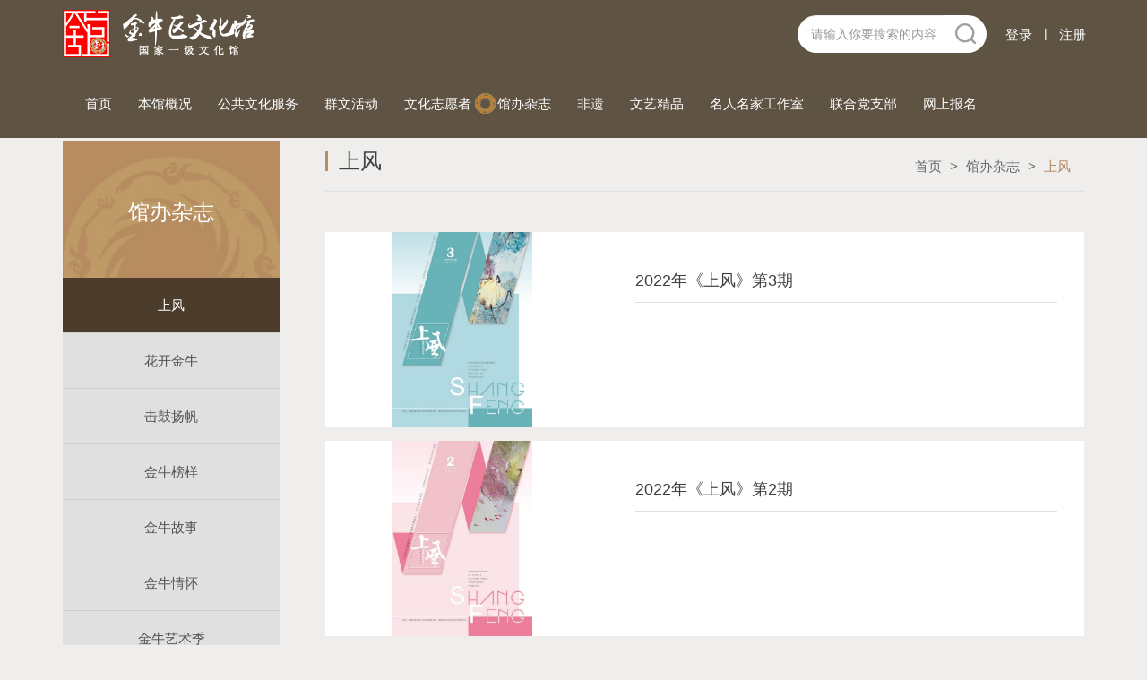

--- FILE ---
content_type: text/html; charset=utf-8
request_url: https://www.jnwhg.com/index/article/index/cid/158.html
body_size: 5917
content:
<!DOCTYPE html>
<html>
<!-- 
	|   Powered By 028studio - http://www.028wz.net/  |
	|   Tel:028-86728035  13540281588                 |
	|   E-mail:service@028wz.net                      |
-->
    <head>
        <meta charset="utf-8">
<title>金牛区文化馆</title>
<meta http-equiv="X-UA-Compatible" content="IE=edge">
<meta name="viewport" content="width=device-width, initial-scale=1">


<link rel="shortcut icon" href="/images/favicon.ico" />
<link href="/css/bootstrap.min.css?v=1.0.4" rel="stylesheet">
<link href="/css/site.css?v=1.0.4&t=1.0.4" rel="stylesheet">
<script type="text/javascript" src="/js/jquery-3.3.1.min.js"></script>
<script type="text/javascript" src="/js/bootstrap.min.js"></script>
<script type="text/javascript" src="/js/common.js?t=1.0.4"></script>
<script type="text/javascript" src="/plugin/PDFObject-master/pdfobject.min.js"></script>

<!-- HTML5 shim, for IE6-8 support of HTML5 elements. All other JS at the end of file. -->
<!--[if lt IE 9]>
<script src="/assets/js/html5shiv.js"></script>
<script src="/assets/js/respond.min.js"></script>
<![endif]-->
    </head>
    <body>
    	<!-- login and register -->
<div class="modal fade" id="modal-login" tabindex="-1">
    <div class="modal-dialog" role="document">
        <div class="modal-content">
            <div class="modal-header">
                <button type="button" class="close" data-dismiss="modal" aria-label="Close"><span aria-hidden="true"><img src="/image/close.png"></span></button>
            </div>
            <div class="modal-body">
                <ul class="nav nav-tabs" role="tablist">
                    <li role="presentation" class="col-xs-6 active"><a href="#tab-login" aria-controls="tab-login" role="tab" data-toggle="tab">登录</a></li>
                    <li role="presentation" class="col-xs-6"><a href="#tab-register" aria-controls="tab-register" role="tab" data-toggle="tab">注册</a></li>
                </ul>
                <!-- Tab panes -->
                <div class="tab-content">
                    <div role="tabpanel" class="tab-pane active" id="tab-login">
                        <form id="form-login" action="/index/user/login.html">
                            <div class="form-group">
                                <input type="text" name="account" class="form-control" placeholder="请输入手机号">
                            </div>
                            <div class="form-group">
                                <div class="input-group">
                                    <input type="password" name="password" class="form-control" placeholder="请输入密码">
                                    <span class="input-group-btn">
                                        <button class="btn btn-default btn-password-toggle" data-name="password" type="button"><span class="glyphicon glyphicon-eye-open"></span></button>
                                    </span>
                                </div>
                            </div>
                            <div class="form-group">
                                <div class="checkbox">
                                    <label><input type="checkbox" name="keeplogin" value="1"> 下次自动登录</label>
                                    <a href="#" class="modal-toggle pull-right" data-show="#modal-forget" data-hide="#modal-login">忘记密码？</a>
                                </div>
                            </div>
                            <button type="submit" class="btn btn-lg btn-block btn-coffee">登 录</button>
                            <div class="login-other">
                                <div class="text"><span>其他登录方式</span></div>
                                <a href="/index/wechat/auth.html"><img src="/image/wechat-login.png"></a>
                                <div class="wechat">微信登录</div>
                            </div>
                        </form>
                    </div>
                    <div role="tabpanel" class="tab-pane" id="tab-register">
                        <form id="form-register" action="/index/user/register.html">
                            <div class="form-group">
                                <input type="text" name="mobile" class="form-control" placeholder="请输入手机号">
                            </div>
                            <div class="form-group">
                                <div class="input-group">
                                    <input type="password" name="password" class="form-control" placeholder="请输入密码">
                                    <span class="input-group-btn">
                                        <button class="btn btn-default btn-password-toggle" data-name="password" type="button"><span class="glyphicon glyphicon-eye-open"></span></button>
                                    </span>
                                </div>
                            </div>
                            <div class="form-group form-smscode">
                                <input type="text" name="smscode" class="form-control" placeholder="请输入验证码">
                                <button type="button" class="btn btn-default btn-sendsms" data-url="/index/ajax/smscode.html">发送验证码</button>
                            </div>
                            <button type="submit" class="btn btn-lg btn-block btn-default btn-coffee">注 册</button>
                            <div class="login-other">
                                <div class="text"><span>其他登录方式</span></div>
                                <a href="/index/wechat/auth.html"><img src="/image/wechat-login.png"></a>
                                <div class="wechat">微信登录</div>
                            </div>
                        </form>
                    </div>
                </div>
            </div>
        </div>
    </div>
</div>
<!-- password forget -->
<div class="modal fade" id="modal-forget" tabindex="-1">
    <div class="modal-dialog" role="document">
        <div class="modal-content">
            <div class="modal-header">
                <button type="button" class="close" data-dismiss="modal" aria-label="Close"><span aria-hidden="true"><img src="/image/close.png"></span></button>
            </div>
            <div class="modal-body">
                <ul class="nav nav-tabs" role="tablist">
                    <li role="presentation" class="col-xs-12 active"><a href="#tab-forget" aria-controls="tab-forget" role="tab" data-toggle="tab">忘记密码</a></li>
                </ul>
                <!-- Tab panes -->
                <div class="tab-content">
                    <div role="tabpanel" class="tab-pane active" id="tab-forget">
                        <form id="form-forget" action="/index/user/forget.html">
                            <div class="form-group">
                                <input type="text" name="mobile" class="form-control" placeholder="请输入手机号">
                            </div>
                            <div class="form-group form-smscode">
                                <input type="text" name="smscode" class="form-control" placeholder="请输入验证码">
                                <button type="button" class="btn btn-default btn-sendsms" data-url="/index/ajax/smscode.html">发送验证码</button>
                            </div>
                            <div class="form-group">
                                <div class="input-group">
                                    <input type="password" name="newpassword" class="form-control" placeholder="请输入新密码，6-16位区分大小写">
                                    <span class="input-group-btn">
                                        <button class="btn btn-default btn-password-toggle" data-name="newpassword" type="button"><span class="glyphicon glyphicon-eye-open"></span></button>
                                    </span>
                                </div>
                            </div>
                            <div class="form-group">
                                <div class="input-group">
                                    <input type="password" name="renewpassword" class="form-control" placeholder="再次输入新密码，6-16位区分大小写">
                                    <span class="input-group-btn">
                                        <button class="btn btn-default btn-password-toggle" data-name="renewpassword" type="button"><span class="glyphicon glyphicon-eye-open"></span></button>
                                    </span>
                                </div>
                            </div>
                            <button type="submit" class="btn btn-lg btn-block btn-default btn-coffee">确认修改</button>
                        </form>
                    </div>
                </div>
            </div>
        </div>
    </div>
</div>
<!-- login and register -->
<div class="modal fade" id="modal-login-bind" tabindex="-1">
    <div class="modal-dialog" role="document">
        <div class="modal-content">
            <div class="modal-header">
                <button type="button" class="close" data-dismiss="modal" aria-label="Close"><span aria-hidden="true"><img src="/image/close.png"></span></button>
            </div>
            <div class="modal-body">
                <ul class="nav nav-tabs" role="tablist">
                    <li role="presentation" class="col-xs-12 active"><a href="#tab-login-bind" aria-controls="tab-login-bind" role="tab" data-toggle="tab">原有账号绑定</a></li>
                </ul>
                <!-- Tab panes -->
                <div class="tab-content">
                    <div role="tabpanel" class="tab-pane active" id="tab-login-bind">
                        <form id="form-login-bind" action="/index/user/login.html">
                            <input type="hidden" name="bind" value="">
                            <input type="hidden" name="unionid" value="">
                            <div class="form-group">
                                <input type="text" name="account" class="form-control" placeholder="请输入手机号">
                            </div>
                            <div class="form-group">
                                <div class="input-group">
                                    <input type="password" name="password" class="form-control" placeholder="请输入密码">
                                    <span class="input-group-btn">
                                        <button class="btn btn-default btn-password-toggle" data-name="password" type="button"><span class="glyphicon glyphicon-eye-open"></span></button>
                                    </span>
                                </div>
                            </div>
                            <button type="submit" class="btn btn-lg btn-block btn-default btn-coffee">绑 定</button>
                            <div class="form-group bind">
                                <a href="javascript:void(0);" class="modal-toggle pull-right" data-show="#modal-register-bind" data-hide="#modal-login-bind">新账号绑定？</a>
                            </div>
                        </form>
                    </div>
                </div>
            </div>
        </div>
    </div>
</div>
<div class="modal fade" id="modal-register-bind" tabindex="-1">
    <div class="modal-dialog" role="document">
        <div class="modal-content">
            <div class="modal-header">
                <button type="button" class="close" data-dismiss="modal" aria-label="Close"><span aria-hidden="true"><img src="/image/close.png"></span></button>
            </div>
            <div class="modal-body">
                <ul class="nav nav-tabs" role="tablist">
                    <li role="presentation" class="col-xs-12 active"><a href="#tab-register-bind" aria-controls="tab-register-bind" role="tab" data-toggle="tab">新账号绑定</a></li>
                </ul>
                <!-- Tab panes -->
                <div class="tab-content">
                    <div role="tabpanel" class="tab-pane active" id="tab-register-bind">
                        <form id="form-register-bind" action="/index/user/register.html">
                            <input type="hidden" name="bind" value="">
                            <input type="hidden" name="unionid" value="">
                            <div class="form-group">
                                <input type="text" name="mobile" class="form-control" placeholder="请输入手机号">
                            </div>
                            <div class="form-group">
                                <div class="input-group">
                                    <input type="password" name="password" class="form-control" placeholder="请输入密码">
                                    <span class="input-group-btn">
                                        <button class="btn btn-default btn-password-toggle" data-name="password" type="button"><span class="glyphicon glyphicon-eye-open"></span></button>
                                    </span>
                                </div>
                            </div>
                            <div class="form-group form-smscode">
                                <input type="text" name="smscode" class="form-control" placeholder="请输入验证码">
                                <button type="button" class="btn btn-default btn-sendsms" data-url="/index/ajax/smscode.html">发送验证码</button>
                            </div>
                            <button type="submit" class="btn btn-lg btn-block btn-default btn-coffee">绑 定</button>
                            <div class="form-group bind">
                                <a href="javascript:void(0);" class="modal-toggle pull-right" data-show="#modal-login-bind" data-hide="#modal-register-bind">已有账号绑定？</a>
                            </div>
                        </form>
                    </div>
                </div>
            </div>
        </div>
    </div>
</div>
<div class="modal fade" id="modal-message" tabindex="-1">
    <div class="modal-dialog" role="document">
        <div class="modal-content">
            <div class="modal-header">
                <button type="button" class="close" data-dismiss="modal" aria-hidden="true">&times;</button>
                <h4 class="modal-title">提示</h4>
            </div>
            <div class="modal-body">
                <div class="message"></div>
            </div>
            <div class="modal-footer">
                <button type="button" class="btn btn-default" data-dismiss="modal">关闭</button>
            </div>
        </div>
    </div>
</div>
        <div class="header">
    <!-- navbar-default -->
    <div class="navbar navbar-inverse navbar-fixed-top bootsnav">
        <div class="container">
            <!-- Brand and toggle get grouped for better mobile display -->
            <div class="navbar-header">
                <button type="button" class="navbar-toggle collapsed side-menu">
                    <span class="sr-only">Toggle navigation</span>
                    <span class="icon-bar"></span>
                    <span class="icon-bar"></span>
                    <span>菜单</span>
                </button>
                <a class="navbar-brand" href="/"><img src="/image/logo.png"></a>
            </div>

            <!-- Collect the nav links, forms, and other content for toggling -->
            <div class="collapse navbar-collapse">
                                <ul class="nav navbar-login navbar-nav navbar-right">
                    <li><a href="#" data-toggle="modal" data-target="#modal-login" data-type="login">登录</a></li>
                    <li class="vertical hidden-xs hidden-sm">|</li>
                    <li><a href="#" data-toggle="modal" data-target="#modal-login" data-type="register">注册</a></li>
                </ul>
                                <form action="/index/index/search.html" class="navbar-form navbar-search navbar-right">
                    <div class="input-group">
                        <input type="text" name="q" class="form-control" placeholder="请输入你要搜索的内容">
                        <span class="input-group-btn">
                            <button class="btn btn-default" type="submit"><img src="/image/icon-search.png"></button>
                        </span>
                    </div>
                </form>
                <ul class="nav navbar-nav">
                    <li><a href="/">首页 <span class="sr-only">(current)</span></a></li>
                                        <li class="dropdown">
                        <a href="#" class="dropdown-toggle" data-toggle="dropdown" role="button" aria-haspopup="true" aria-expanded="false">本馆概况</a>
                        <ul class="dropdown-menu">
                                                        <li><a href="/index/article/index/cid/113.html">单位职能</a></li>
                                                        <li><a href="/index/article/index/cid/114.html">内设机构</a></li>
                                                        <li><a href="/index/article/index/cid/134.html">场馆介绍</a></li>
                                                        <li><a href="/index/article/index/cid/135.html">地理位置</a></li>
                                                        <li><a href="/index/article/index/cid/136.html">分馆介绍</a></li>
                                                        <li><a href="/index/article/index/cid/166.html">单位年报</a></li>
                                                    </ul>
                    </li>
                                        <li class="dropdown">
                        <a href="#" class="dropdown-toggle" data-toggle="dropdown" role="button" aria-haspopup="true" aria-expanded="false">公共文化服务</a>
                        <ul class="dropdown-menu">
                                                        <li><a href="/index/article/index/cid/149.html">2019阵地免费开放</a></li>
                                                        <li><a href="/index/article/index/cid/153.html">2019春季公益课程</a></li>
                                                        <li><a href="/index/article/index/cid/154.html">2018年度公共文化服务辅导培训工作</a></li>
                                                    </ul>
                    </li>
                                        <li class="dropdown">
                        <a href="#" class="dropdown-toggle" data-toggle="dropdown" role="button" aria-haspopup="true" aria-expanded="false">群文活动</a>
                        <ul class="dropdown-menu">
                                                        <li><a href="/index/article/index/cid/139.html">2019</a></li>
                                                        <li><a href="/index/article/index/cid/155.html">2018</a></li>
                                                        <li><a href="/index/article/index/cid/167.html">上风文艺</a></li>
                                                    </ul>
                    </li>
                                        <li class="dropdown">
                        <a href="#" class="dropdown-toggle" data-toggle="dropdown" role="button" aria-haspopup="true" aria-expanded="false">文化志愿者</a>
                        <ul class="dropdown-menu">
                                                        <li><a href="/index/article/index/cid/141.html">文化辅导员（文化志愿者）业务知识培训</a></li>
                                                        <li><a href="/index/article/index/cid/142.html">特色活动</a></li>
                                                    </ul>
                    </li>
                                        <li class="dropdown active">
                        <a href="#" class="dropdown-toggle" data-toggle="dropdown" role="button" aria-haspopup="true" aria-expanded="false">馆办杂志</a>
                        <ul class="dropdown-menu">
                                                        <li><a href="/index/article/index/cid/158.html">上风</a></li>
                                                        <li><a href="/index/article/index/cid/159.html">花开金牛</a></li>
                                                        <li><a href="/index/article/index/cid/160.html">击鼓扬帆</a></li>
                                                        <li><a href="/index/article/index/cid/161.html">金牛榜样</a></li>
                                                        <li><a href="/index/article/index/cid/162.html">金牛故事</a></li>
                                                        <li><a href="/index/article/index/cid/163.html">金牛情怀</a></li>
                                                        <li><a href="/index/article/index/cid/164.html">金牛艺术季</a></li>
                                                    </ul>
                    </li>
                                        <li class="dropdown">
                        <a href="#" class="dropdown-toggle" data-toggle="dropdown" role="button" aria-haspopup="true" aria-expanded="false">非遗</a>
                        <ul class="dropdown-menu">
                                                        <li><a href="/index/article/index/cid/148.html">非遗保护法规</a></li>
                                                        <li><a href="/index/article/index/cid/151.html">非遗保护项目</a></li>
                                                        <li><a href="/index/article/index/cid/152.html">非遗代表性传承人</a></li>
                                                    </ul>
                    </li>
                                        <li>
                        <a href="/index/article/index/cid/145.html">文艺精品</a>
                    </li>
                                        <li>
                        <a href="/index/article/index/cid/146.html">名人名家工作室</a>
                    </li>
                                        <li>
                        <a href="/index/article/index/cid/147.html">联合党支部</a>
                    </li>
                                        <li>
                        <a href="/index/enter/index.html">网上报名</a>
                    </li>
                </ul>
            </div><!-- /.navbar-collapse -->
        </div><!-- /.container-fluid -->
        <div class="side">
            <ul class="nav navbar-nav">
                <li><a href="/">首页 <span class="sr-only">(current)</span></a></li>
                                <li class="dropdown">
                    <a href="#" class="dropdown-toggle" data-toggle="dropdown" role="button" aria-haspopup="true" aria-expanded="false">本馆概况</a>
                    <ul class="dropdown-menu">
                                                <li><a href="/index/article/index/cid/113.html">单位职能</a></li>
                                                <li><a href="/index/article/index/cid/114.html">内设机构</a></li>
                                                <li><a href="/index/article/index/cid/134.html">场馆介绍</a></li>
                                                <li><a href="/index/article/index/cid/135.html">地理位置</a></li>
                                                <li><a href="/index/article/index/cid/136.html">分馆介绍</a></li>
                                                <li><a href="/index/article/index/cid/166.html">单位年报</a></li>
                                            </ul>
                </li>
                                <li class="dropdown">
                    <a href="#" class="dropdown-toggle" data-toggle="dropdown" role="button" aria-haspopup="true" aria-expanded="false">公共文化服务</a>
                    <ul class="dropdown-menu">
                                                <li><a href="/index/article/index/cid/149.html">2019阵地免费开放</a></li>
                                                <li><a href="/index/article/index/cid/153.html">2019春季公益课程</a></li>
                                                <li><a href="/index/article/index/cid/154.html">2018年度公共文化服务辅导培训工作</a></li>
                                            </ul>
                </li>
                                <li class="dropdown">
                    <a href="#" class="dropdown-toggle" data-toggle="dropdown" role="button" aria-haspopup="true" aria-expanded="false">群文活动</a>
                    <ul class="dropdown-menu">
                                                <li><a href="/index/article/index/cid/139.html">2019</a></li>
                                                <li><a href="/index/article/index/cid/155.html">2018</a></li>
                                                <li><a href="/index/article/index/cid/167.html">上风文艺</a></li>
                                            </ul>
                </li>
                                <li class="dropdown">
                    <a href="#" class="dropdown-toggle" data-toggle="dropdown" role="button" aria-haspopup="true" aria-expanded="false">文化志愿者</a>
                    <ul class="dropdown-menu">
                                                <li><a href="/index/article/index/cid/141.html">文化辅导员（文化志愿者）业务知识培训</a></li>
                                                <li><a href="/index/article/index/cid/142.html">特色活动</a></li>
                                            </ul>
                </li>
                                <li class="dropdown active">
                    <a href="#" class="dropdown-toggle" data-toggle="dropdown" role="button" aria-haspopup="true" aria-expanded="false">馆办杂志</a>
                    <ul class="dropdown-menu">
                                                <li><a href="/index/article/index/cid/158.html">上风</a></li>
                                                <li><a href="/index/article/index/cid/159.html">花开金牛</a></li>
                                                <li><a href="/index/article/index/cid/160.html">击鼓扬帆</a></li>
                                                <li><a href="/index/article/index/cid/161.html">金牛榜样</a></li>
                                                <li><a href="/index/article/index/cid/162.html">金牛故事</a></li>
                                                <li><a href="/index/article/index/cid/163.html">金牛情怀</a></li>
                                                <li><a href="/index/article/index/cid/164.html">金牛艺术季</a></li>
                                            </ul>
                </li>
                                <li class="dropdown">
                    <a href="#" class="dropdown-toggle" data-toggle="dropdown" role="button" aria-haspopup="true" aria-expanded="false">非遗</a>
                    <ul class="dropdown-menu">
                                                <li><a href="/index/article/index/cid/148.html">非遗保护法规</a></li>
                                                <li><a href="/index/article/index/cid/151.html">非遗保护项目</a></li>
                                                <li><a href="/index/article/index/cid/152.html">非遗代表性传承人</a></li>
                                            </ul>
                </li>
                                <li>
                    <a href="/index/article/index/cid/145.html">文艺精品</a>
                </li>
                                <li>
                    <a href="/index/article/index/cid/146.html">名人名家工作室</a>
                </li>
                                <li>
                    <a href="/index/article/index/cid/147.html">联合党支部</a>
                </li>
                                <li>
                    <a href="/index/enter/index.html">网上报名</a>
                </li>
                                <li><a href="#" data-toggle="modal" data-target="#modal-login" data-type="login">登录</a></li>
                <li><a href="#" data-toggle="modal" data-target="#modal-login" data-type="register">注册</a></li>
                            </ul>
        </div>
    </div>
</div>
        <div class="listing body">
	<div class="container min">
		<div class="row">
			<div class="col-md-3 col-sm-12 navleft-bar">
	<div class="navleft">
		<div class="title text-center hidden-xs hidden-sm"><img class="bg" src="/image/bg-navbar.jpg"><h3>馆办杂志</h3></div>
		<ul class="nav nav-pills nav-stacked nav-pills-stacked-example text-center">
						<li class="active"><a href="/index/article/index/cid/158.html">上风</a></li>
						<li><a href="/index/article/index/cid/159.html">花开金牛</a></li>
						<li><a href="/index/article/index/cid/160.html">击鼓扬帆</a></li>
						<li><a href="/index/article/index/cid/161.html">金牛榜样</a></li>
						<li><a href="/index/article/index/cid/162.html">金牛故事</a></li>
						<li><a href="/index/article/index/cid/163.html">金牛情怀</a></li>
						<li><a href="/index/article/index/cid/164.html">金牛艺术季</a></li>
					</ul>
	</div>
</div>
			<div class="col-md-9 col-sm-12">
				<div class="list">
					<div class="title hidden-xs hidden-sm">
	<h3>上风</h3>
	<ul class="breadcrumb">
		<li><a href="/">首页</a></li>
				<li><a href="/index/article/index/cid/143.html">馆办杂志</a></li>
				<li class="active">上风</li>
	</ul>
</div>
											<div class="news">
		<ul class="media-list">
				<li class="media">
			<a href="/index/article/view/id/223.html">
								<div class="media-left">
					<img class="media-object" src="/uploads/20220822/f47f5cc3b84d8f6ab2b7294e5b3a7c52.jpg">
				</div>
								<div class="media-body">
					<h4 class="media-heading">2022年《上风》第3期</h4>
					<p></p>
				</div>
			</a>
		</li>
				<li class="media">
			<a href="/index/article/view/id/222.html">
								<div class="media-left">
					<img class="media-object" src="/uploads/20220822/bf60ab94403d6ccb72eecea21ef0b703.jpg">
				</div>
								<div class="media-body">
					<h4 class="media-heading">2022年《上风》第2期</h4>
					<p></p>
				</div>
			</a>
		</li>
				<li class="media">
			<a href="/index/article/view/id/221.html">
								<div class="media-left">
					<img class="media-object" src="/uploads/20220822/639f1b041818675c047b08e296e9d16c.jpg">
				</div>
								<div class="media-body">
					<h4 class="media-heading">2022年《上风》第1期</h4>
					<p></p>
				</div>
			</a>
		</li>
				<li class="media">
			<a href="/index/article/view/id/219.html">
								<div class="media-left">
					<img class="media-object" src="/uploads/20210421/ded8d8766f0679ef8931d8e5568279b4.png">
				</div>
								<div class="media-body">
					<h4 class="media-heading">2021年《上风》第1期</h4>
					<p></p>
				</div>
			</a>
		</li>
				<li class="media">
			<a href="/index/article/view/id/218.html">
								<div class="media-left">
					<img class="media-object" src="/uploads/20210421/8a50ca8466600515ad5cffd89c4bb384.jpg">
				</div>
								<div class="media-body">
					<h4 class="media-heading">2020年《上风》第6期</h4>
					<p></p>
				</div>
			</a>
		</li>
				<li class="media">
			<a href="/index/article/view/id/217.html">
								<div class="media-left">
					<img class="media-object" src="/uploads/20210421/0773fa084c76dceaf81bc454a0750589.jpg">
				</div>
								<div class="media-body">
					<h4 class="media-heading">2020年《上风》第5期</h4>
					<p></p>
				</div>
			</a>
		</li>
				<li class="media">
			<a href="/index/article/view/id/216.html">
								<div class="media-left">
					<img class="media-object" src="/uploads/20210421/d7b3d686cc8f194326de4e604bdc32fa.jpg">
				</div>
								<div class="media-body">
					<h4 class="media-heading">2020年《上风》第4期</h4>
					<p></p>
				</div>
			</a>
		</li>
				<li class="media">
			<a href="/index/article/view/id/212.html">
								<div class="media-left">
					<img class="media-object" src="/uploads/20200927/fd3f099e6427225643a2d501463764e0.png">
				</div>
								<div class="media-body">
					<h4 class="media-heading">2020年《上风》第3期</h4>
					<p></p>
				</div>
			</a>
		</li>
				<li class="media">
			<a href="/index/article/view/id/208.html">
								<div class="media-left">
					<img class="media-object" src="/uploads/20200616/e3f0ca164b1cad31f62b434170adac2e.png">
				</div>
								<div class="media-body">
					<h4 class="media-heading">2020年《上风》第2期</h4>
					<p></p>
				</div>
			</a>
		</li>
				<li class="media">
			<a href="/index/article/view/id/206.html">
								<div class="media-left">
					<img class="media-object" src="/uploads/20200401/7c6486b448678d6a252229d8ca27dd18.png">
				</div>
								<div class="media-body">
					<h4 class="media-heading">2020年《上风》第1期</h4>
					<p></p>
				</div>
			</a>
		</li>
				<li class="media">
			<a href="/index/article/view/id/177.html">
								<div class="media-left">
					<img class="media-object" src="/uploads/20191211/6337488725254c31bfb218f88859dff8.jpg">
				</div>
								<div class="media-body">
					<h4 class="media-heading">2019年《上风》第六期</h4>
					<p></p>
				</div>
			</a>
		</li>
				<li class="media">
			<a href="/index/article/view/id/165.html">
								<div class="media-left">
					<img class="media-object" src="/uploads/20191118/56291cd0f239adea5f5a72d07dfe1157.jpg">
				</div>
								<div class="media-body">
					<h4 class="media-heading">2019年《上风》第五期</h4>
					<p></p>
				</div>
			</a>
		</li>
			</ul>
	</div>
<div class="page">
	<ul class="pagination"><li class="disabled"><span>&laquo;</span></li> <li class="active"><span>1</span></li><li><a href="/index/article/index/cid/158.html?page=2">2</a></li><li><a href="/index/article/index/cid/158.html?page=3">3</a></li> <li><a href="/index/article/index/cid/158.html?page=2">&raquo;</a></li></ul></div>
										</div>
			</div>
		</div>
	</div>
</div>
        <div class="footer">
    <div class="intro">
        <div class="container">
            <div class="row">
                <div class="col-lg-4">
                    <div class="beian">
                        <div class="logo">
                            <img src="/image/logo-2.png">
                        </div>
                        <div class="content">
                            地址：成都市茶店子西街34号&emsp;联系电话：028-87528797<br>
                            市民艺术学校报名咨询电话：028-87549186<br>                            文艺辅导培训电话：028-87524851<br>                            文艺演展部：028-87529370<br>                            Copyright @ 2019 成都市金牛区文化馆 版权所有<br>
                            <a href="https://beian.miit.gov.cn/" target="_blank" rel="nofollow">蜀ICP备12011668号-1</a>
                        </div>
                        <div class="danwei">
                            <script type="text/javascript">document.write(unescape("%3Cspan id='_ideConac' %3E%3C/span%3E%3Cscript src='http://dcs.conac.cn/js/23/333/1993/40361967/CA233331993403619670001.js' type='text/javascript'%3E%3C/script%3E"));</script>
                            <!-- <img src="/image/danwei.png"> -->
                        </div>
                    </div>
                </div>
                <div class="col-lg-6">
                    <div class="nav">
                        <div class="row">
                                                        <div class="col-sm-3 col-xs-6">
                                <div class="title">本馆概况</div>
                                                                <a href="/index/article/index/cid/114.html">内设机构</a>
                                                                <a href="/index/article/index/cid/134.html">场馆介绍</a>
                                                                <a href="/index/article/index/cid/135.html">地理位置</a>
                                                                <a href="/index/article/index/cid/166.html">单位年报</a>
                                                            </div>
                                                        <div class="col-sm-3 col-xs-6">
                                <div class="title">公共文化服务</div>
                                                                <a href="/index/article/index/cid/149.html">2019阵地免费开放</a>
                                                                <a href="/index/article/index/cid/153.html">2019春季公益课程</a>
                                                                <a href="/index/article/index/cid/154.html">2018年度公共文化服务辅导培训工作</a>
                                                            </div>
                                                        <div class="col-sm-3 col-xs-6">
                                <div class="title">群文活动</div>
                                                                <a href="/index/article/index/cid/139.html">2019</a>
                                                                <a href="/index/article/index/cid/155.html">2018</a>
                                                                <a href="/index/article/index/cid/167.html">上风文艺</a>
                                                            </div>
                                                        <div class="col-sm-3 col-xs-6">
                                <div class="title">文化志愿者</div>
                                                                <a href="/index/article/index/cid/141.html">文化辅导员（文化志愿者）业务知识培训</a>
                                                                <a href="/index/article/index/cid/142.html">特色活动</a>
                                                            </div>
                                                        <div class="col-sm-3 col-xs-6">
                                <div class="title">非遗</div>
                                                                <a href="/index/article/index/cid/148.html">非遗保护法规</a>
                                                            </div>
                                                        <div class="col-sm-3 col-xs-6">
                                <div class="title">文艺精品</div>
                                                                <a href="/index/article/index/cid/145.html">文艺精品</a>
                                                            </div>
                                                    </div>
                    </div>
                </div>
                <div class="col-lg-2">
                    <div class="qrcode">
                        <div class="qrcode-image">
                            <div class="pull-left">
                                <img src="/uploads/20190305/6161e1568163597f25bda12037fe4f96.jpg">
                                <div class="text">关注公众号</div>
                            </div>
                            <div class="pull-left">
                                <img src="/uploads/20190305/6161e1568163597f25bda12037fe4f96.jpg">
                                <div class="text">查看手机版</div>
                            </div>
                        </div>
                    </div>
                </div>
            </div>
        </div>
    </div>
    <div class="link">
        <div class="container">
            <div class="row">
                <div class="col-md-12">友情链接：
                                        <a href="http://www.myswhg.com/" target="_blank">绵阳区文化馆</a>
                                        <a href="http://app.cnksi.com.cn/whg/index.php" target="_blank">少儿文教报名管理</a>
                                        <a href="https://www.028studio.com/" target="_blank">网站维护：成都零二八</a>
                    您是第855位访客                </div>
            </div>
        </div>
    </div>
</div>
    </body>
</html>

--- FILE ---
content_type: text/css
request_url: https://www.jnwhg.com/css/site.css?v=1.0.4&t=1.0.4
body_size: 7676
content:
@charset "utf-8";
html,
body {
  height: 100%;
  font-size: 15px;
  background-color: #efeeec;
  color: #5f5f5f;
}
body {
  padding-right: 0;
  width: 100%;
  overflow-x: hidden;
  -webkit-transition: all 0.3s ease-in-out;
  -moz-transition: all 0.3s ease-in-out;
  -o-transition: all 0.3s ease-in-out;
  -ms-transition: all 0.3s ease-in-out;
  transition: all 0.3s ease-in-out;
}
body.on-side {
  margin-left: -50%;
}
h1,
h2,
h3,
h4,
h5,
h6 {
  color: #3f3f3f;
}
a:focus,
input:focus {
  outline: none;
}
.form-control {
  border-radius: 0;
  background-color: #f6f7f9;
}
.no-content {
  background-color: #fff;
  padding: 16px;
}
.modal a {
  text-decoration: none;
}
.modal button.close {
  margin-top: 10px !important;
  margin-right: 15px;
}
.modal .nav-tabs {
  margin-top: -30px;
  margin-bottom: 35px;
  border-bottom: 0;
}
.modal .nav-tabs > li {
  margin-bottom: 0px;
  padding: 0;
}
.modal .nav-tabs > li {
  border-bottom: 2px solid #a0a0a0;
}
.modal .nav-tabs > li > a {
  border: 0;
  font-size: 20px;
  text-align: center;
}
.modal .nav-tabs > li > a:hover {
  border: 0;
  background-color: inherit;
}
.modal .nav-tabs > li.active {
  border-bottom-color: #b78c61;
}
.modal .nav-tabs > li.active > a,
.modal .nav-tabs > li.active > a:hover,
.modal .nav-tabs > li.active > a:focus {
  color: #b78c61;
  border: 0;
}
.modal-header {
  border: 0;
}
.modal-body,
.modal-body a {
  color: #a0a0a0;
}
.modal-body .login-other {
  text-align: center;
  margin-left: 40px;
  margin-right: 40px;
  margin-top: 40px;
  border-top: 0.5px solid #a0a0a0;
}
.modal-body .login-other .text {
  margin-top: -10px;
  margin-bottom: 30px;
}
.modal-body .login-other .text span {
  padding-left: 20px;
  padding-right: 20px;
  background-color: #fff;
}
.modal-body .login-other .wechat {
  margin-top: 8px;
}
.modal-body label {
  font-weight: 400;
}
.modal-body .success {
  text-align: center;
}
.modal-body .success .glyphicon {
  font-size: 40px;
  color: #3c763d;
}
.modal .form-group.bind {
  padding: 10px 0;
}
#modal-message {
  color: #5f5f5f;
  z-index: 1200;
}
#modal-message .modal-header {
  border-bottom: 1px solid #e5e5e5;
}
#modal-message .modal-header .close {
  margin-top: 2px !important;
  margin-right: 0;
}
.form-group.form-smscode {
  padding-right: 142px;
  position: relative;
}
.form-group.form-smscode .btn {
  color: #fff;
  position: absolute;
  top: 0;
  right: 0;
  border-radius: 0;
  padding-left: 30px;
  padding-right: 30px;
  background-color: #b1b1b1;
}
.btn-coffee {
  color: #ffffff;
  background-color: #b78c61;
  border-color: #b78c61;
}
.btn-coffee:focus,
.btn-coffee.focus {
  color: #ffffff;
  background-color: #bc854f;
  border-color: #bc854f;
}
.btn-coffee:hover {
  color: #ffffff;
  background-color: #bc854f;
  border-color: #bc854f;
}
.btn-coffee:active,
.btn-coffee.active,
.btn-coffee .open > .dropdown-toggle.btn-coffee {
  color: #ffffff;
  background-color: #bc854f;
  border-color: #bc854f;
}
.btn-coffee:active:hover,
.btn-coffee.active:hover,
.btn-coffee .open > .dropdown-toggle.btn-coffee:hover,
.btn-coffee:active:focus,
.btn-coffee.active:focus,
.btn-coffee .open > .dropdown-toggle.btn-coffee:focus,
.btn-coffee:active.focus,
.btn-coffee.active.focus,
.btn-coffee .open > .dropdown-toggle.btn-coffee.focus {
  color: #ffffff;
  background-color: #bc854f;
  border-color: #bc854f;
}
.btn-coffee:active,
.btn-coffee.active,
.open > .dropdown-toggle.btn-coffee {
  background-image: none;
}
.btn-coffee.disabled:hover,
.btn-coffee[disabled]:hover,
fieldset[disabled] .btn-coffee:hover,
.btn-coffee.disabled:focus,
.btn-coffee[disabled]:focus,
fieldset[disabled] .btn-coffee:focus,
.btn-coffee.disabled.focus,
.btn-coffee[disabled].focus,
fieldset[disabled] .btn-coffee.focus {
  background-color: #bc854f;
  border-color: #bc854f;
}
.btn-coffee .badge {
  color: #b78c61;
  background-color: #ffffff;
}
.btn-black {
  color: #ffffff;
  background-color: #4c3c2c;
  border-color: #4c3c2c;
}
.btn-black:focus,
.btn-black.focus {
  color: #ffffff;
  background-color: #5d4b3a;
  border-color: #5d4b3a;
}
.btn-black:hover {
  color: #ffffff;
  background-color: #5d4b3a;
  border-color: #5d4b3a;
}
.btn-black:active,
.btn-black.active,
.btn-black .open > .dropdown-toggle.btn-black {
  color: #ffffff;
  background-color: #5d4b3a;
  border-color: #5d4b3a;
}
.btn-black:active:hover,
.btn-black.active:hover,
.btn-black .open > .dropdown-toggle.btn-black:hover,
.btn-black:active:focus,
.btn-black.active:focus,
.btn-black .open > .dropdown-toggle.btn-black:focus,
.btn-black:active.focus,
.btn-black.active.focus,
.btn-black .open > .dropdown-toggle.btn-black.focus {
  color: #ffffff;
  background-color: #5d4b3a;
  border-color: #5d4b3a;
}
.btn-black:active,
.btn-black.active,
.open > .dropdown-toggle.btn-black {
  background-image: none;
}
.btn-black.disabled:hover,
.btn-black[disabled]:hover,
fieldset[disabled] .btn-black:hover,
.btn-black.disabled:focus,
.btn-black[disabled]:focus,
fieldset[disabled] .btn-black:focus,
.btn-black.disabled.focus,
.btn-black[disabled].focus,
fieldset[disabled] .btn-black.focus {
  background-color: #5d4b3a;
  border-color: #5d4b3a;
}
.btn-black .badge {
  color: #4c3c2c;
  background-color: #ffffff;
}
.btn-gray {
  color: #ffffff;
  background-color: #b2b2b2;
  border-color: #b2b2b2;
}
.btn-gray:focus,
.btn-gray.focus {
  color: #ffffff;
  background-color: #cccccc;
  border-color: #cccccc;
}
.btn-gray:hover {
  color: #ffffff;
  background-color: #cccccc;
  border-color: #cccccc;
}
.btn-gray:active,
.btn-gray.active,
.btn-gray .open > .dropdown-toggle.btn-gray {
  color: #ffffff;
  background-color: #cccccc;
  border-color: #cccccc;
}
.btn-gray:active:hover,
.btn-gray.active:hover,
.btn-gray .open > .dropdown-toggle.btn-gray:hover,
.btn-gray:active:focus,
.btn-gray.active:focus,
.btn-gray .open > .dropdown-toggle.btn-gray:focus,
.btn-gray:active.focus,
.btn-gray.active.focus,
.btn-gray .open > .dropdown-toggle.btn-gray.focus {
  color: #ffffff;
  background-color: #cccccc;
  border-color: #cccccc;
}
.btn-gray:active,
.btn-gray.active,
.open > .dropdown-toggle.btn-gray {
  background-image: none;
}
.btn-gray.disabled:hover,
.btn-gray[disabled]:hover,
fieldset[disabled] .btn-gray:hover,
.btn-gray.disabled:focus,
.btn-gray[disabled]:focus,
fieldset[disabled] .btn-gray:focus,
.btn-gray.disabled.focus,
.btn-gray[disabled].focus,
fieldset[disabled] .btn-gray.focus {
  background-color: #cccccc;
  border-color: #cccccc;
}
.btn-gray .badge {
  color: #b2b2b2;
  background-color: #ffffff;
}
.body {
  margin-top: 77px;
  margin-bottom: 70px;
  padding-top: 80px;
}
.navbar-top {
  padding-bottom: 25px;
}
.navbar-top a,
.navbar-top a:hover,
.navbar-top a:focus {
  color: #5f5f5f;
}
.navbar-top a:hover {
  text-decoration: none;
}
.navbar-top ul {
  margin: 0;
  padding: 0;
}
.navbar-top ul > li {
  list-style: none;
  float: left;
}
.navbar-top ul > li > a {
  display: block;
  padding-left: 15px;
  padding-right: 15px;
}
.navbar-top ul > li > a:hover,
.navbar-top ul > li > a.active {
  background-color: #b68c60;
  color: #fff;
}
.navbar-top .bar {
  margin-top: 12px;
  margin-bottom: 12px;
}
.navbar-top .nav {
  height: 28px;
  line-height: 28px;
  display: inline;
}
.navbar-top .nav .name {
  float: left;
}
.navbar-top .nav .link {
  display: flex;
}
.page {
  text-align: center;
}
.page .pagination {
  border-radius: 0;
}
.page .pagination > li > a,
.page .pagination > li > span {
  border: 0;
  color: #525252;
  background-color: #e0e0e0;
  margin-left: 2px;
  margin-right: 2px;
  border-radius: 4px;
}
.page .pagination > .active > a,
.page .pagination > .active > span,
.page .pagination > .active > a:hover,
.page .pagination > .active > span:hover,
.page .pagination > .active > a:focus,
.page .pagination > .active > span:focus {
  color: #fff;
  background-color: #b68c60;
}
.header .navbar .side {
  position: fixed;
  overflow-y: auto;
  top: 0;
  right: -50%;
  width: 50%;
  padding: 0 25px;
  height: 100%;
  display: block;
  background-color: #fff;
  -webkit-transition: all 0.3s ease-in-out;
  -moz-transition: all 0.3s ease-in-out;
  -o-transition: all 0.3s ease-in-out;
  -ms-transition: all 0.3s ease-in-out;
  transition: all 0.3s ease-in-out;
  z-index: 9;
}
.header .navbar .side.on {
  right: 0;
}
.header .navbar .side .navbar-nav {
  margin: 0 -25px;
}
.header .navbar .side .navbar-nav li > a {
  color: #333333;
}
.header .navbar .side .navbar-nav li > a:hover,
.header .navbar .side .navbar-nav li > a:focus,
.header .navbar .side .navbar-nav li.active > a,
.header .navbar .side .navbar-nav li.active > a:hover,
.header .navbar .side .navbar-nav li.active > a:focus {
  color: #93847d;
  background-color: #fff;
}
.header .navbar-toggle .icon-bar {
  width: auto;
  height: 1px;
}
.header .navbar-inverse .navbar-toggle {
  color: #fff;
  border: 0;
  margin-top: 0;
  margin-bottom: 0;
  padding-bottom: 3px;
}
.header .navbar-inverse .navbar-toggle:hover,
.header .navbar-inverse .navbar-toggle:focus {
  background-color: inherit;
}
.header .navbar-inverse .navbar-toggle > span {
  margin-bottom: 8px;
}
.header .navbar-inverse .navbar-toggle > span:last-child {
  margin-top: -3px;
}
.header .navbar-inverse {
  background-color: #222;
  background-color: rgba(87, 75, 58, 0.95);
  border: 0;
}
.header .navbar-brand {
  min-height: 77px;
  padding-top: 11px;
  padding-bottom: 0;
}
.header .navbar-search {
  padding-left: 8px;
  padding-right: 8px;
  margin-top: 17px;
}
.header .navbar-search .input-group > .form-control {
  border: 0;
  border-top-left-radius: 25px;
  border-bottom-left-radius: 25px;
  background-color: #fff;
}
.header .navbar-search .input-group > .input-group-btn > .btn {
  color: #a1a1a1;
  font-size: 20px;
  border: 0;
  border-top-right-radius: 25px;
  border-bottom-right-radius: 25px;
}
.header .navbar-search .input-group > .form-control,
.header .navbar-search .input-group > .input-group-btn > .btn {
  height: 42px;
}
.header .navbar-search .input-group > .form-control {
  width: 165px;
  padding-left: 15px;
  padding-right: 10px;
}
.header .navbar-search .input-group > .input-group-btn > .btn > img {
  margin-top: -5px;
}
.header .navbar-login > li.vertical {
  font-size: 14px;
  padding-top: 27px;
  padding-bottom: 27px;
  color: #fff;
}
.header .navbar-login > li > a {
  padding-left: 13px;
  padding-right: 13px;
}
.header .navbar-fixed-top {
  -webkit-transition: all 0.3s ease-in-out;
  -moz-transition: all 0.3s ease-in-out;
  -o-transition: all 0.3s ease-in-out;
  -ms-transition: all 0.3s ease-in-out;
  transition: all 0.3s ease-in-out;
}
/*.header .navbar .collapse.navbar-collapse .menu {
	position: relative;
}*/
body.on-side .header .navbar-fixed-top {
  left: -50%;
  right: 50%;
}
.footer {
  color: #dccfc6;
  background-color: #544840;
}
.footer a,
.footer a:hover {
  color: #dccfc6;
  text-decoration: none;
}
.footer .intro {
  padding-top: 45px;
  padding-bottom: 40px;
  position: relative;
}
.footer .intro:after {
  content: "";
  height: 1px;
  background-color: #dccfc6;
  position: absolute;
  left: 0;
  right: 0;
  bottom: 0;
  transform: scaleY(0.3);
}
.footer .intro .beian {
  text-align: center;
}
.footer .intro .beian .content {
  font-size: 14px;
  color: #8c796c;
  padding-top: 10px;
  padding-bottom: 10px;
}
.footer .intro .nav {
  margin-top: 20px;
  margin-bottom: 25px;
  padding-left: 40px;
  padding-right: 40px;
  text-align: center;
}
.footer .intro .nav .row {
  display: -webkit-box;
  display: -webkit-flex;
  display: -ms-flexbox;
  display: flex;
  flex-wrap: wrap;
}
.footer .intro .nav .row > [class*='col-'] {
  display: flex;
  flex-direction: column;
}
.footer .intro .nav .title {
  padding-top: 5px;
  padding-bottom: 22px;
  font-size: 20px;
  color: #8c796c;
}
.footer .intro .nav a {
  display: block;
  margin-bottom: 14px;
}
.footer .intro .qrcode {
  height: 96px;
}
.footer .intro .qrcode .qrcode-image {
  position: absolute;
  left: 50%;
  top: 50%;
  transform: translate(-50%, -50%);
}
.footer .intro .qrcode .qrcode-image > .pull-left {
  padding-top: 5px;
}
.footer .intro .qrcode .qrcode-image > .pull-left:not(:first-child) {
  margin-left: 20px;
}
.footer .intro .qrcode .qrcode-image > .pull-left img {
  width: 60px;
  height: 60px;
}
.footer .intro .qrcode .qrcode-image > .pull-left .text {
  padding-top: 14px;
  font-size: 12px;
}
.footer .link {
  padding: 25px 0;
}
.footer .link a {
  margin-left: 15px;
}
.banner .carousel-inner > .item > img {
  width: 100%;
}
.banner .carousel-indicators {
  left: 30%;
  width: 100%;
  margin-bottom: 0;
}
.banner .carousel-indicators li {
  width: 104px;
  height: 35px;
  border: 2px solid #e7e7e7;
  border-radius: 0;
  margin-left: 5px;
}
.banner .carousel-indicators li > img {
  width: 100px;
  height: 31px;
  display: block;
}
.banner .carousel-indicators .active {
  width: 134px;
  height: 44px;
  border: 2px solid #ff0000;
  border-radius: 0;
  margin-bottom: -2px;
}
.banner .carousel-indicators .active > img {
  width: 130px;
  height: 40px;
}
.home {
  background: url('../image/home-bg.png') repeat scroll top;
  position: relative;
  padding-bottom: 50px;
}
.home .bg {
  background: url('../image/home-bg-top.png') no-repeat 0 0;
  background-size: 100% auto;
}
.home .diploma {
  padding-top: 70px;
}
.home .diploma .list {
  white-space: nowrap;
  overflow: hidden;
}
.home .diploma .list > a {
  margin-right: 24px;
}
.home .diploma .list img {
  border: 1px solid #c5bfa8;
}
.home .diploma-footer {
  padding-top: 20px;
}
.home .diploma-footer .logo {
  text-align: center;
}
.home .diploma-footer .row {
  display: -webkit-box;
  display: -webkit-flex;
  display: -ms-flexbox;
  display: flex;
  flex-wrap: wrap;
}
.home .diploma-footer .row img {
  margin-top: 15px;
  width: 100%;
}
.home .intro {
  padding-top: 55px;
}
.home .intro .navleft {
  margin-bottom: 20px;
}
.home .intro .navleft > ul > li {
  margin-bottom: 16px;
}
.home .intro .navleft > ul {
  padding: 0;
  margin: 0;
  list-style: none;
}
.home .intro .navleft > ul > li > a > img {
  width: 100%;
}
.home .intro .panel {
  border-radius: 0;
  -moz-box-shadow: 2px 2px 5px;
  -webkit-box-shadow: 2px 2px 5px;
  box-shadow: 2px 2px 5px;
}
.home .intro .panel .panel-body {
  padding: 15px 20px 20px 20px;
}
.home .intro .panel .panel-body > .title {
  color: #3f3f3f;
  font-size: 24px;
  text-align: center;
}
.home .intro .panel .panel-body > .title_en {
  color: #d7d7d7;
  font-size: 42px;
  text-align: center;
  font-weight: lighter;
  margin-bottom: 20px;
}
.home .intro .panel .panel-body > .title_en > .line {
  border-top: solid #dfb164;
  width: 50px;
  margin: 0 auto;
}
.home .intro .panel .panel-body > .banner-about {
  width: 100%;
  margin-bottom: 15px;
}
.home .intro .panel .panel-body > .content {
  line-height: 25px;
  height: 176px;
  overflow: hidden;
  display: -webkit-box;
  text-overflow: ellipsis;
  -webkit-line-clamp: 7;
  -webkit-box-orient: vertical;
}
.home .intro .panel .panel-body .list-group {
  margin-bottom: 0;
  overflow: hidden;
}
.home .intro .panel .panel-body .list-group-item:first-child {
  border-radius: 0;
}
.home .intro .panel .panel-body .list-group-item {
  border: 0;
  padding: 10px 15px;
  height: 73.5px;
}
.home .intro .panel .panel-body a.list-group-item:hover,
.home .intro .panel .panel-body a.list-group-item:focus {
  text-decoration: none;
  color: #5f5f5f;
  background-color: #ececec;
}
.home .intro .panel .panel-body .list-group-item > .date {
  text-align: center;
  float: left;
  font-size: 32px;
  font-weight: bold;
  color: #dfb164;
  margin-top: -6px;
  padding-right: 30px;
}
.home .intro .panel .panel-body .list-group-item > .date > .year {
  font-size: 14px;
  font-weight: 400;
  margin-top: -8px;
}
.home .intro .panel .panel-body .list-group-item > .date > .upright {
  height: 42px;
  border-right: 1px solid #dfb164;
  position: absolute;
  left: 80px;
  top: 16px;
}
.home .intro .panel .panel-body .list-group-item > .text {
  height: 52px;
  display: table-cell;
  vertical-align: middle;
}
.home .intro .panel .panel-body .list-group-item > .text > div {
  max-height: 46px;
  margin: 0 auto;
  overflow: hidden;
  display: -webkit-box;
  text-overflow: ellipsis;
  -webkit-line-clamp: 2;
  -webkit-box-orient: vertical;
}
.home .bg-top {
  width: 100%;
  position: absolute;
  top: 0;
  left: 0;
  right: 0;
}
/* enter 网上报名 */
.enter .thumbnail {
  border: 0;
  border-radius: 0;
  padding: 0;
  color: #5f5f5f;
  position: relative;
  margin-top: 6px;
}
.enter a.thumbnail:hover,
.enter a.thumbnail:focus {
  text-decoration: none;
}
.enter .thumbnail > img,
.enter .thumbnail a > img {
  height: 217px;
}
.enter .thumbnail .status {
  height: 40px;
  position: absolute;
  top: 177px;
  left: 0;
  right: 0;
  color: #fff;
  font-size: 16px;
  text-align: center;
  line-height: 40px;
  background-color: #4b3d2b;
}
.enter .thumbnail .status.active {
  background-color: #b68c60;
}
.enter .thumbnail .caption {
  padding: 0 25px 15px 25px;
  color: #5f5f5f;
}
.enter .thumbnail .caption h3 {
  font-size: 20px;
  color: #5f5f5f;
  border-bottom: 1px solid #e0e0e0;
  padding-bottom: 10px;
}
.enter .thumbnail .caption p {
  margin: 0 0 6px;
}
.enter .view {
  color: #5f5f5f;
  padding-top: 10px;
  padding-bottom: 70px;
}
.enter .view .bg {
  float: left;
  background-color: #fff;
  width: 100%;
  position: relative;
}
.enter .view .banner {
  width: 100%;
  float: left;
}
.enter .view .banner > img {
  width: 100%;
}
.enter .view .intro {
  padding-left: 30px;
  padding-right: 30px;
  width: 100%;
  display: inline-block;
}
.enter .view .intro .text {
  margin-bottom: 20px;
}
.enter .view .intro h3 {
  font-size: 20px;
  margin-bottom: 20px;
}
.enter .view .intro p {
  margin: 0 0 6px;
}
.enter .view .intro .button {
  position: absolute;
  margin-top: 30px;
  left: 25%;
  right: 25%;
}
.enter .content {
  margin-top: 40px;
  padding: 15px 25px;
  background-color: #fff;
}
.enter .list .title {
  font-size: 20px;
  color: #5f5f5f;
  padding-top: 50px;
  padding-bottom: 35px;
  text-align: center;
}
.order .text .btn-coffee {
  margin-top: 50px;
}
.order .text,
.order .form {
  color: #5f5f5f;
  margin-top: 10px;
  padding-top: 40px;
  padding-left: 20px;
  padding-right: 20px;
  padding-bottom: 70px;
  background-color: #fff;
}
.order .text h2,
.order .form h2 {
  color: #5f5f5f;
  margin-top: 10px;
  margin-bottom: 40px;
  padding-bottom: 30px;
  border-bottom: 1px solid #e0e0e0;
  text-align: center;
}
.order .form > form {
  padding-top: 30px;
  padding-left: 90px;
  padding-right: 90px;
}
.order .form > form label {
  font-weight: 400;
}
.order .form > form input {
  border-radius: 0;
}
.order .form > form .btn-coffee {
  margin-top: 50px;
  padding-left: 60px;
  padding-right: 60px;
}
.order .form .form-group {
  margin-bottom: 20px;
}
.order .form-horizontal .radio-inline {
  padding-top: 11px;
  font-size: 18px;
}
.order .text .result {
  text-align: center;
}
.order .text .result > .glyphicon {
  font-size: 60px;
}
.order .text .result > .title {
  font-size: 16px;
  margin-top: 10px;
}
.order .text .result > .btn-coffee {
  margin-top: 30px;
}
.user .title {
  border-bottom: 1px solid #dbdbdb;
}
.user .title > h2 {
  margin: 0;
  font-size: 20px;
  padding-top: 30px;
  padding-bottom: 30px;
}
.user .navleft {
  margin-right: 20px;
  background-color: #fff;
}
.user .navleft .nav-pills > li > a {
  color: #878787;
  border-radius: 0;
  padding-top: 20px;
  padding-bottom: 20px;
}
.user .navleft .nav-pills > li > a:hover {
  background-color: #fff;
}
.user .navleft .nav-pills > li > a:hover:before {
  content: " ";
  border-left: 10px solid #b78c61;
  position: absolute;
  left: 0;
  top: 0;
  bottom: 0;
}
.user .navleft .nav-stacked > li + li {
  border-top: 1px solid #dbdbdb;
  margin-top: 0;
}
.user .navleft .nav-pills > li.active > a,
.user .navleft .nav-pills > li.active > a:hover,
.user .navleft .nav-pills > li.active > a:focus {
  background-color: #fff;
}
.user .navleft .nav-pills > li.active > a:before,
.user .navleft .nav-pills > li.active > a:hover:before,
.user .navleft .nav-pills > li.active > a:focus:before {
  content: " ";
  border-left: 10px solid #b78c61;
  position: absolute;
  left: 0;
  top: 0;
  bottom: 0;
}
.user .intro .title {
  padding-left: 50px;
  padding-right: 50px;
}
.user .intro .info {
  padding-top: 10px;
  padding-bottom: 40px;
  padding-left: 20px;
  padding-right: 20px;
}
.user .intro .info table {
  width: 100%;
}
.user .intro .info tr:first-child {
  text-align: center;
}
.user .intro .info tr:first-child > td {
  padding-right: 0;
  padding-bottom: 20px;
}
.user .intro .info td {
  padding-top: 10px;
  padding-right: 20px;
  padding-bottom: 10px;
}
.user .intro .info td.name {
  letter-spacing: 5px;
}
.user .intro .info td img.avatar {
  width: 78px;
  height: 78px;
  border-radius: 50%;
  border: 2px solid #fff;
}
.user .intro .info td .realname {
  padding-top: 10px;
  padding-bottom: 10px;
}
.user .intro .info td > .btn {
  border-radius: 25px;
}
.user .list .list-group-item {
  border-left: 0;
  border-right: 0;
  color: #5e5e5e;
  padding: 35px 0;
  background-color: inherit;
}
.user .list .list-group-item h4 {
  color: #5e5e5e;
  margin-bottom: 10px;
}
.user .list .list-group-item:after {
  content: "";
  height: 1px;
  background-color: #e0e0e0;
  position: absolute;
  left: -15px;
  right: -15px;
  bottom: 0;
}
.user .list .list-group-item:first-child {
  border-top: 0;
  border-radius: 0;
}
.user .list .list-group-item:last-child {
  border-radius: 0;
  border-bottom: 0;
}
.user .list .list-group-item:last-child:after {
  content: none;
}
.user .list .list-group-item .btn {
  position: absolute;
  top: 25px;
  right: 0;
  padding-left: 20px;
  padding-right: 20px;
}
.user .list .list-group-item .btn-class {
  right: 103px;
}
.listing .navleft {
  margin-right: 20px;
  background-color: #e0e0e0;
}
.listing .navleft .title {
  position: relative;
}
.listing .navleft .title .bg {
  width: 100%;
}
.listing .navleft .title h3 {
  color: #fff;
  position: absolute;
  left: 0;
  right: 0;
  top: 50%;
  margin: 0;
  margin-top: -10px;
}
.listing .navleft .nav-pills > li > a {
  color: #525252;
  border-radius: 0;
  padding-top: 20px;
  padding-bottom: 20px;
}
.listing .navleft .nav-pills > li > a:hover {
  color: #fff;
  background-color: #4c3c2c;
}
.listing .navleft .nav-stacked > li + li {
  border-top: 1px solid #cdcdcd;
  margin-top: 0;
}
.listing .navleft .nav-pills > li.active > a,
.listing .navleft .nav-pills > li.active > a:hover,
.listing .navleft .nav-pills > li.active > a:focus {
  color: #fff;
  background-color: #4c3c2c;
}
.listing .list .title {
  padding-top: 10px;
  display: inline-block;
  width: 100%;
  position: relative;
  margin-bottom: 10px;
}
.listing .list .title:after {
  content: "";
  height: 1px;
  background-color: #e0e0e0;
  position: absolute;
  left: 0;
  right: 0;
  bottom: 0;
}
.listing .list .title h3 {
  float: left;
  margin-top: 0;
  position: relative;
  padding-left: 15px;
}
.listing .list .title h3:before {
  content: "";
  width: 3px;
  background-color: #b78c61;
  position: absolute;
  top: 2px;
  left: 0;
  bottom: 2px;
}
.listing .list .breadcrumb {
  float: right;
  margin-bottom: 10px;
  background-color: inherit;
}
.listing .list .breadcrumb a,
.listing .list .breadcrumb a:hover,
.listing .list .breadcrumb a:focus {
  color: #6b6b6b;
  text-decoration: none;
}
.listing .list .breadcrumb > .active {
  color: #b68b60;
}
.listing .list .breadcrumb > li + li:before {
  content: ">\00a0";
  color: #6c6b69;
}
.listing .list .navbar-top {
  padding-bottom: 0px;
}
.listing .list .date {
  color: #a4a4a4;
}
.listing .list .media {
  background-color: #fff;
  display: flex;
}
.listing .list .news a,
.listing .list .news a:hover,
.listing .list .news a:focus,
.listing .list .activity a,
.listing .list .activity a:hover,
.listing .list .activity a:focus,
.listing .list .teacher a,
.listing .list .teacher a:hover,
.listing .list .teacher a:focus {
  color: #5f5f5f;
  border: 0;
  text-decoration: none;
}
.listing .list .news,
.listing .list .activity,
.listing .list .datelist,
.listing .list .teacher,
.listing .list .view {
  margin-top: 30px;
  margin-bottom: 20px;
}
/* list1 */
.listing .list .news .media-left {
  min-width: 144px;
  padding-right: 5px;
}
.listing .list .news .media-object {
  margin-left: auto;
  margin-right: auto;
  max-width: 144px;
  height: 100px;
}
.listing .list .news .media-heading {
  position: relative;
  padding-bottom: 10px;
  margin-bottom: 10px;
}
.listing .list .news .media-heading:after {
  content: "";
  height: 1px;
  background-color: #e0e0e0;
  position: absolute;
  left: 0;
  right: 0;
  bottom: 0;
}
.listing .list .news .media .media-body {
  padding-top: 10px;
  padding-left: 10px;
  padding-right: 10px;
}
.listing .list .news .media .media-body p {
  overflow: hidden;
  display: -webkit-box;
  text-overflow: ellipsis;
  -webkit-line-clamp: 2;
  -webkit-box-orient: vertical;
}
/* list2 */
.listing .list .activity .thumbnail {
  border-radius: 0;
  padding: 0;
}
.listing .list .activity .thumbnail > img,
.listing .list .activity .thumbnail a > img {
  height: 200px;
}
.listing .list .activity .thumbnail .caption {
  padding: 0 25px 15px 25px;
  color: #5f5f5f;
}
.listing .list .activity .thumbnail .caption h3 {
  font-size: 18px;
  color: #5f5f5f;
  line-height: 20px;
  overflow: hidden;
  display: -webkit-box;
  text-overflow: ellipsis;
  -webkit-line-clamp: 1;
  -webkit-box-orient: vertical;
}
.listing .list .activity .thumbnail .caption .text {
  overflow: hidden;
  display: -webkit-box;
  text-overflow: ellipsis;
  -webkit-line-clamp: 2;
  -webkit-box-orient: vertical;
}
.listing .list .datelist .list-group-item {
  border: 0;
  border-radius: 0;
  background-color: inherit;
  overflow: hidden;
  text-overflow: ellipsis;
  -o-text-overflow: ellipsis;
  white-space: nowrap;
}
.listing .list .datelist a.list-group-item:hover,
.listing .list .datelist a.list-group-item:focus {
  text-decoration: none;
  background-color: #e0e0e0;
}
/* list4 */
.listing .list .teacher .thumbnail {
  border: 0;
  border-radius: 0;
  padding: 0;
  position: relative;
}
.listing .list .teacher .thumbnail .image {
  height: 245px;
  position: relative;
  overflow: hidden;
}
.listing .list .teacher .thumbnail .image > img,
.listing .list .teacher .thumbnail .image a > img {
  height: 100%;
  position: absolute;
  left: 50%;
  transform: translateX(-50%);
}
.listing .list .teacher .thumbnail .intro {
  height: 91px;
}
.listing .list .teacher .thumbnail.active .caption {
  height: 100%;
}
.listing .list .teacher .thumbnail .caption h3 {
  margin-top: 0;
  font-size: 20px;
  color: #5f5f5f;
  text-align: center;
}
.listing .list .teacher .thumbnail .caption h4 {
  font-size: 18px;
  color: #5f5f5f;
  text-align: center;
  margin-bottom: 20px;
}
.listing .list .teacher .thumbnail .caption {
  padding: 20px 25px 15px 25px;
  color: #5f5f5f;
  height: 91px;
  overflow: hidden;
  position: absolute;
  left: 0;
  right: 0;
  bottom: 0;
  background-color: #fff;
}
.listing .list .teacher .thumbnail .caption .desc {
  position: relative;
  padding-top: 15px;
  overflow: hidden;
  display: -webkit-box;
  text-overflow: ellipsis;
  -webkit-line-clamp: 9;
  -webkit-box-orient: vertical;
}
.listing .list .teacher .thumbnail .caption .desc:before {
  content: "";
  height: 1px;
  background-color: #e0e0e0;
  position: absolute;
  top: 0;
  left: -15px;
  right: -15px;
}
.listing .list .view > h4 {
  text-align: center;
  margin-bottom: 20px;
}
.listing .list .view .videofile {
  padding-bottom: 20px;
}
.listing .list .view .pdffile {
  background-color: inherit !important;
  padding-bottom: 20px;
}
.listing .list .view .pdffile .pdfobject {
  border: 0;
  height: 500px !important;
}
.listing .list .view .shangfengfile > iframe {
  height: 300px;
}
.listing .list .view .attachfile {
  padding-top: 20px;
}
@media (max-width: 767px) {
  .body {
    margin-top: 51px;
    margin-bottom: 50px;
    padding-top: 30px;
  }
  .body .container .navleft {
    margin: 0;
    background-color: #b78c61;
    position: absolute;
    top: 51px;
    left: 0;
    right: 0;
    padding-left: 15px;
    padding-right: 15px;
    -webkit-transition: all 0.3s ease-in-out;
    -moz-transition: all 0.3s ease-in-out;
    -o-transition: all 0.3s ease-in-out;
    -ms-transition: all 0.3s ease-in-out;
    transition: all 0.3s ease-in-out;
    white-space: nowrap;
    overflow: hidden;
    overflow-x: scroll;
    /* 1 */
    -webkit-backface-visibility: hidden;
    -webkit-perspective: 1000;
    -webkit-overflow-scrolling: touch;
    /* 2 */
    text-align: justify;
    /* 3 */
  }
  .body .container .navleft::-webkit-scrollbar {
    display: none;
  }
  .body .container .navleft-bar {
    position: inherit;
  }
  .body .container .navleft .nav {
    display: flex;
  }
  .body .container .navleft .nav > li {
    float: left;
    border: 0;
  }
  .body .container .navleft .nav > li.active > a {
    color: #f7c485;
  }
  .body .container .navleft .nav > li > a,
  .body .container .navleft .nav > li > a:hover,
  .body .container .navleft .nav > li > a:focus {
    color: #fff;
    padding-top: 8px;
    padding-bottom: 8px;
    background-color: inherit;
  }
  body.on-side .body .container .navleft {
    left: -50%;
    right: 50%;
  }
  .navbar-top {
    padding-bottom: 20px;
  }
  .header .navbar-brand {
    min-height: 51px;
    padding-top: 4px;
    padding-bottom: 0;
    position: absolute;
    left: 17%;
  }
  .header .navbar-brand img {
    height: 42px;
  }
  .header .navbar-search .input-group > .form-control {
    width: 100%;
  }
  .banner .carousel-inner > .item > img {
    width: 150%;
    min-width: 150%;
    margin-left: -25%;
  }
  .home .bg {
    background-size: 200% auto;
  }
  .order .form > form {
    padding-left: 0;
    padding-right: 0;
  }
}
@media (min-width: 768px) {
  .modal-body form {
    padding: 0 80px;
    margin-bottom: 50px;
  }
  .modal .nav-tabs {
    margin-left: 80px;
    margin-right: 80px;
  }
  .modal-body .login-other {
    margin-left: 90px;
    margin-right: 90px;
  }
  .header .navbar-collapse .navbar-nav > li > a {
    padding-top: 29px;
    padding-bottom: 28px;
  }
  .header .navbar-collapse .navbar-nav:not(.navbar-login) > li > a {
    padding-left: 25px;
    padding-right: 4px;
  }
  .header .navbar-inverse .navbar-collapse .navbar-nav > li > a {
    color: #fff;
  }
  .header .navbar-collapse .navbar-nav:not(.navbar-login) > li > a:hover,
  .header .navbar-inverse .navbar-collapse .navbar-nav > .active > a,
  .header .navbar-inverse .navbar-collapse .navbar-nav > .active > a:hover,
  .header .navbar-inverse .navbar-collapse .navbar-nav > .active > a:focus {
    background: url('../image/navbar-active.png') no-repeat;
    background-position: 0px center;
  }
  .header .navbar-inverse .navbar-collapse .navbar-nav > .open > a,
  .header .navbar-inverse .navbar-collapse .navbar-nav > .open > a:hover,
  .header .navbar-inverse .navbar-collapse .navbar-nav > .open > a:focus {
    background-color: inherit;
  }
  .banner .carousel-indicators {
    margin-bottom: 20px;
  }
  .banner .carousel-indicators li {
    width: 206px;
    height: 66px;
    border: 3px solid #e7e7e7;
    border-radius: 0;
    margin-left: 5px;
  }
  .banner .carousel-indicators li > img {
    width: 200px;
    height: 60px;
    display: block;
  }
  .banner .carousel-indicators .active {
    width: 256px;
    height: 80px;
    border: 3px solid #ff0000;
    border-radius: 0;
    margin-bottom: -5px;
  }
  .banner .carousel-indicators .active > img {
    width: 250px;
    height: 74px;
  }
  .listing .list .news .media-left {
    min-width: 280px;
    padding-right: 10px;
  }
  .listing .list .news .media-object {
    max-width: 280px;
    height: 193px;
  }
  .listing .list .news .media-heading {
    padding-bottom: 15px;
    margin-bottom: 15px;
  }
  .listing .list .news .media .media-body {
    padding-top: 40px;
    padding-left: 25px;
    padding-right: 25px;
  }
  .listing .list .news .media .media-body p {
    -webkit-line-clamp: 3;
  }
  .listing .list .view .shangfengfile > iframe {
    height: 700px;
  }
}
@media (min-width: 768px) and (max-width: 991px) {
  .body {
    margin-top: 51px;
    margin-bottom: 50px;
    padding-top: 30px;
  }
  .body .container .navleft {
    margin: 0;
    background-color: #b78c61;
    position: absolute;
    top: 51px;
    left: 0;
    right: 0;
    padding-left: 15px;
    padding-right: 15px;
    -webkit-transition: all 0.3s ease-in-out;
    -moz-transition: all 0.3s ease-in-out;
    -o-transition: all 0.3s ease-in-out;
    -ms-transition: all 0.3s ease-in-out;
    transition: all 0.3s ease-in-out;
    white-space: nowrap;
    overflow: hidden;
    overflow-x: scroll;
    /* 1 */
    -webkit-backface-visibility: hidden;
    -webkit-perspective: 1000;
    -webkit-overflow-scrolling: touch;
    /* 2 */
    text-align: justify;
    /* 3 */
  }
  .body .container .navleft::-webkit-scrollbar {
    display: none;
  }
  .body .container .navleft-bar {
    position: inherit;
  }
  .body .container .navleft .nav {
    display: flex;
  }
  .body .container .navleft .nav > li {
    float: left;
    border: 0;
  }
  .body .container .navleft .nav > li.active > a {
    color: #f7c485;
  }
  .body .container .navleft .nav > li > a,
  .body .container .navleft .nav > li > a:hover,
  .body .container .navleft .nav > li > a:focus {
    color: #fff;
    padding-top: 8px;
    padding-bottom: 8px;
    background-color: inherit;
  }
  body.on-side .body .container .navleft {
    left: -50%;
    right: 50%;
  }
  .header .navbar-header {
    float: inherit;
  }
  .header .navbar-brand {
    min-height: 51px;
    padding-top: 4px;
    padding-bottom: 0;
  }
  .header .navbar-brand img {
    height: 42px;
  }
  .header .navbar-toggle {
    margin-right: 0;
    display: block !important;
  }
  .header .navbar-collapse.collapse {
    display: none !important;
  }
  .header .navbar .side .navbar-nav {
    width: 100%;
  }
  .header .navbar .side .navbar-nav li {
    float: none;
  }
}
@media (min-width: 992px) {
  .header .navbar-collapse .navbar-nav > li > .dropdown-menu {
    background-color: #b78c61;
    left: 0;
    right: 0;
    margin-top: -1px;
    border: 0;
    border-radius: 0;
  }
  .header .dropdown {
    position: inherit;
  }
  .header .dropdown-menu > li {
    float: left;
  }
  .header .dropdown-menu > li > a {
    color: #fff;
  }
  .header .dropdown-menu > li.active > a,
  .header .dropdown-menu > li > a:hover {
    color: #f7c485;
    background-color: #b78c61;
  }
  .header .navbar-collapse .navbar-nav > li > .dropdown-menu {
    padding-left: -webkit-calc(-435%);
    padding-left: -moz-calc(-435%);
    padding-left: calc((100% - 970px) / 2);
  }
  .home .diploma .pull-left img {
    width: 230px;
  }
  .home .diploma .list img {
    width: 211px;
    height: 145px;
  }
  .home .intro .panel .panel-body > .banner-about {
    margin-bottom: 10px;
  }
  .home .intro .panel .panel-body > .content {
    height: 124px;
    -webkit-line-clamp: 5;
  }
  .home .intro .panel .panel-body .list-group-item {
    height: 72.5px;
  }
  .home .intro .panel .panel-body .list-group {
    height: 214px;
  }
  .home .intro .panel .panel-body .list-group-item:last-child {
    display: none;
  }
  .enter .view {
    padding-bottom: 70px;
  }
  .enter .view .banner {
    width: 66.33%;
  }
  .enter .view .banner > img {
    width: 100%;
  }
  .enter .view .intro {
    width: 33.33%;
    position: absolute;
    right: 0;
    top: 5%;
  }
  .enter .view .intro h3 {
    font-size: 20px;
    margin-bottom: 20px;
  }
  .enter .view .intro p {
    margin: 0 0 6px;
  }
  .enter .view .intro .button {
    position: inherit;
    margin-top: 0;
    width: 100%;
  }
  .enter .content {
    margin-top: 0;
    margin-bottom: 60px;
  }
  .enter .list .title:before {
    content: "";
    height: 1px;
    background-color: #e0e0e0;
    position: absolute;
    left: 15px;
    right: 15px;
    top: 0;
  }
  .order .text,
  .order .form {
    padding-left: 150px;
    padding-right: 150px;
  }
  .order .text h2,
  .order .form h2 {
    margin-top: 40px;
    margin-bottom: 40px;
    padding-bottom: 50px;
  }
  .user .intro {
    background-color: #fff;
  }
  .user .intro .info {
    padding-top: 35px;
    padding-left: 50px;
    padding-right: 50px;
  }
  .user .intro .info td {
    padding-right: 50px;
  }
  .user .intro .info table {
    width: auto;
  }
  .user .intro .info tr:first-child {
    text-align: left;
  }
  .user .intro .info tr:first-child > td {
    padding-bottom: 10px;
  }
  .user .intro .info td img.avatar {
    border: 0;
    margin-right: 50px;
  }
  .user .list .list-group-item {
    padding: 35px 50px;
    background-color: #fff;
  }
  .user .list .list-group-item .btn {
    top: 35px;
    right: 50px;
  }
  .user .list .list-group-item .btn-class {
    right: 153px;
  }
  .user .list .list-group-item:after {
    content: none;
  }
}
@media (min-width: 1200px) {
  .header .navbar-collapse .navbar-nav > li > .dropdown-menu {
    padding-left: -webkit-calc(-535%);
    padding-left: -moz-calc(-535%);
    padding-left: calc((100% - 1170px) / 2);
  }
  .footer .intro .nav {
    margin-top: 0;
    margin-bottom: 0;
    text-align: center;
  }
  .footer .intro .qrcode .qrcode-image {
    position: relative;
    float: right;
  }
  .home .diploma .pull-left img {
    width: 220px;
  }
  .home .diploma .list img {
    width: 203px;
    height: 140px;
  }
  .home .intro .panel .panel-body > .banner-about {
    margin-bottom: 15px;
  }
  .home .intro .panel .panel-body > .content {
    height: 175px;
    -webkit-line-clamp: 7;
  }
  .home .intro .panel .panel-body .list-group {
    height: 291px;
  }
  .home .intro .panel .panel-body .list-group-item {
    height: 73.5px;
  }
  .home .intro .panel .panel-body .list-group-item:last-child {
    display: block;
  }
  .enter .view .intro {
    top: 15%;
  }
  .listing .list .news .media-left {
    min-width: 316px;
    padding-right: 10px;
  }
  .listing .list .news .media-object {
    max-width: 316px;
    height: 218px;
  }
  .listing .list .news .media .media-body {
    padding-top: 45px;
    padding-left: 30px;
    padding-right: 30px;
  }
  .listing .list .news .media .media-body p {
    -webkit-line-clamp: 3;
  }
}
/* header */
@media (min-width: 1600px) {
  .header .navbar-collapse .navbar-nav > li > .dropdown-menu {
    padding-left: -webkit-calc(-745%) !important;
    padding-left: -moz-calc(-745%) !important;
    padding-left: calc((100% - 1590px) / 2) !important;
  }
  .footer .container {
    padding-left: 210px;
    padding-right: 210px;
  }
  .footer .link .row {
    margin-left: -55px;
    margin-right: -55px;
  }
  .container {
    width: 1590px;
  }
  .container.min {
    width: 1250px;
  }
  .home .diploma .pull-left img {
    width: 100%;
  }
  .home .diploma .list img {
    width: 230px;
    height: 158px;
    border: 1px solid #c5bfa8;
  }
  .home .intro .panel .panel-body {
    padding: 50px 35px 80px 35px;
  }
  .home .intro .panel .panel-body > .banner-about {
    margin-bottom: 20px;
  }
  .home .intro .panel .panel-body > .content {
    height: 201px;
    -webkit-line-clamp: 8;
  }
  .home .intro .panel .panel-body .list-group {
    height: 357px;
  }
  .home .intro .panel .panel-body .list-group-item {
    padding: 18px 25px;
    height: 90px;
  }
  .home .intro .panel .panel-body .list-group-item > .date > .upright {
    left: 90px;
    top: 26px;
  }
  .home .intro .panel .panel-body .list-group-item > .date {
    font-size: 36px;
  }
  .home .intro .panel .panel-body .list-group-item > .date > .upright {
    top: 27px;
  }
  .home .intro .panel .panel-body .list-group-item > .text {
    height: 56px;
  }
}
@media screen and (min-width: 768px) {
  .carousel-indicators {
    bottom: 0;
  }
}
.showcon img {
  width: auto;
  max-width: 100% !important;
  height: auto !important;
  margin-left: auto;
  margin-right: auto;
  display: block;
}
.showcon p {
  text-indent: 2em;
}


--- FILE ---
content_type: application/javascript
request_url: https://www.jnwhg.com/js/common.js?t=1.0.4
body_size: 1301
content:
;
$(function (){
	var modal = {};
	modal.message = function (msg, url){
		$('#modal-message .modal-body .message').text(msg);
		$('#modal-message').modal();
		if (url){
			$('#modal-message').on('hidden.bs.modal', function (e){
				window.location.href = url;
			});
		}
	}

	$(".side-menu").on("click", function (e){
		e.preventDefault();
		$('.navbar .side').toggleClass('on');
		$('body').toggleClass('on-side');
		if ($('.navbar .side').hasClass('on')){
			$(this).find('span:last-child').text('关闭');
		} else {
			$(this).find('span:last-child').text('菜单');
		}
	});

	// 监听事件
	$('#modal-login').on('show.bs.modal', function (e){
		var type = $(e.relatedTarget).attr('data-type') || 'login';
		$(e.currentTarget).find('a[href="#tab-'+type+'"]').tab('show');
	});
	// 关闭显示模态窗口
	$('.modal-toggle').on('click', function (e){
		e.preventDefault();

		var showID = $(this).attr('data-show');
		var hideID = $(this).attr('data-hide');
		$(hideID).modal('hide');
		$(showID).modal('show');
	});

	// 发送短信验证码
	$('.btn-sendsms').on('click', function (e){
		e.preventDefault();

		var self = this;
		var format = /(^1\d{10}$)/;
		var mobile = $(self).parents('form').find('input[name="mobile"]').val() || '';
		var url = $(self).attr('data-url');
		var countDown = function(time){
			if (time){
				$(self).text(time + '秒再获取');
				setTimeout(function(){
					time--, countDown(time);
				}, 1000);
			} else {
				$(self).text('重新发送').attr('disabled', false);
			}
		};
		if (!mobile){
			modal.message('手机号不能为空');
			return ;
		}
		if (!format.test(mobile)){
			modal.message('手机号格式有误');
			return ;
		}
		$(self).attr('disabled', true);
		$.post(url, {mobile:mobile}, function (response){
			if (response.code == 1){
				countDown(60);
			} else{
				$(self).attr('disabled', false);
				modal.message(response.msg);
			}
		}, 'json');
	});

	$('#form-order-valid').on('click', function (e){
		e.preventDefault();

		var self = this;
		var url = $(self).attr('action');
		$(self).find('button').attr('disabled', true);
		$.post(url, function (response){
			$(self).find('button').attr('disabled', false);
			if ( response.code == 2 ){
				$('#modal-login').modal();
			} else if ( response.code == 1 ){
				window.location.href = response.url;
			} else {
				modal.message(response.msg);
			}
		}, 'json');
	});
	$('#form-order').on('submit', function (e){
		e.preventDefault();

		var self = this;
		var url = $(self).attr('action');
		var data = $(self).serializeArray();
		$(self).find('button').attr('disabled', true);
		$.post(url, data, function (response){
			$(self).find('button').attr('disabled', false);
			if ( response.code == 2 ){
				$('#modal-login').modal();
			} else if ( response.code == 1 ){
				modal.message(response.msg, response.url);
			} else {
				modal.message(response.msg);
			}
		}, 'json');
	});
	$('#form-forget').on('submit', function (e){
		e.preventDefault();

		var self = this;
		var url = $(self).attr('action');
		var data = $(self).serializeArray();
		$(self).find('button').attr('disabled', true);
		$.post(url, data, function (response){
			$(self).find('button').attr('disabled', false);
			if ( response.code ){
				modal.message(response.msg);
				$('#modal-forget').modal('hide');
				$('#modal-message').on('hidden.bs.modal', function (){
					$('#modal-login').modal('show');
				});
			} else {
				modal.message(response.msg);
			}
		}, 'json');
	});
	// 显示隐藏password
	$('.btn-password-toggle').on('click', function (e){
		var name = $(this).attr('data-name') || 'password';
		if ($(this).find('span').hasClass('glyphicon-eye-open')){
			$(this).find('span').addClass('glyphicon-eye-close');
			$(this).find('span').removeClass('glyphicon-eye-open');
			$(this).parents('form').find('input[name="'+name+'"]').attr('type', 'text');
		} else {
			$(this).find('span').addClass('glyphicon-eye-open');
			$(this).find('span').removeClass('glyphicon-eye-close');
			$(this).parents('form').find('input[name="'+name+'"]').attr('type', 'password');
		}
	});

	var timestamp = function (){
		return Math.round(new Date().getTime()/1000);
	};
	$('#form-login,#form-login-bind,#form-register,#form-register-bind,#form-user').on('submit', function (e){
		e.preventDefault();

		var self = this;
		var url = $(self).attr('action');
		var data = $(self).serializeArray();
		$(self).find('button').attr('disabled', true);
		$.post(url, data, function (response){
			$(self).find('button').attr('disabled', false);
			if ( response.code == 1 ){
				window.location.href = window.location.href + '?t=' + timestamp();
				return ;
			} else {
				modal.message(response.msg);
				return ;
			}
		}, 'json');
	});
});